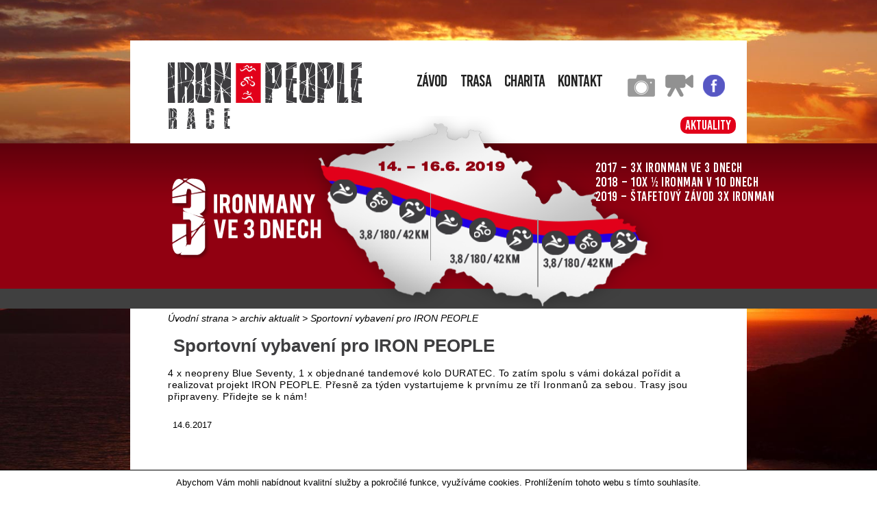

--- FILE ---
content_type: text/html
request_url: http://www.2019.ironpeople.cz/archiv-aktualit/sportovni-vybaveni-pro-iron-people
body_size: 3709
content:
<!DOCTYPE html PUBLIC "-//W3C//DTD XHTML+RDFa 1.0//EN" "http://www.w3.org/MarkUp/DTD/xhtml-rdfa-1.dtd">
<html xmlns="http://www.w3.org/1999/xhtml" xml:lang="cs" xmlns:og="http://opengraphprotocol.org/schema/">
<head>
	<meta http-equiv="Content-Type" content="text/html; charset=windows-1250"/>
    <meta name="viewport" content="width=device-width, initial-scale=1" />
	<title>Sportovní vybavení pro IRON PEOPLE -   2019.IronPeople.cz</title>
	<link href="/css/animate.css?v=1.1" rel="stylesheet" type="text/css" media="all"/>
	<link href="/css/main.css?v=1.9" rel="stylesheet" type="text/css" media="all"/>
	<link href="/css/main_page.css?v=2.91" rel="stylesheet" type="text/css" media="all"/>
	<link href="/css/main_print.css" rel="stylesheet" type="text/css" media="print"/>
	<link href="/css/responsiveCss.css?v=1.9" rel="stylesheet" type="text/css" media="all"/>
	<!--[if lt IE 9]><link rel="stylesheet" type="text/css" href="/css/main_page_ie8.css" /><![endif]-->
    <link rel="shortcut icon"  href="/images/favicon.ico?v=2" />
    <link rel="stylesheet" href="/fancybox/jquery.fancybox.css?v=2" type="text/css" media="screen" />
    <link href="/javascript/owlCarousel2/owl.carousel.min.css" rel="stylesheet"/><link href="/javascript/owlCarousel2/owl.theme.default.min.css" rel="stylesheet"/>
	<script src="/javascript/jquery-1.9.1.min.js" type="text/javascript" ></script>
	<script src="/javascript/functions.js" type="text/javascript" ></script>
	<script type="text/javascript" src="/fancybox/jquery.fancybox.pack.js?v=2.1.5"></script>
	<script src="/javascript/jqFunction.js?v=1.3" type="text/javascript" ></script>
	<script src="/javascript/bjqs-1.3.min.js" type="text/javascript" ></script>
	<meta name="Author" content="CMS, Graphics, Code &amp; CSS: ANAWEb - vše pro Vaší prezentaci nejen na internetu - http://www.anawe.cz"/>
	<meta name="Keywords" content="sportovní výzva, charitativní projekt"/>
	<meta name="Description" content="Sportovní výzva a charitativní projekt v jednom. Vybrané finanční prostředky jdou na pořízení sportovního vybavení vybraným handicapovaným triatletům."/>
	<meta name="robots" content="index,follow" />
	<meta property="og:image" content="http://www.ironpeople.cz/images/respon-map.png?v=2.2" />
<meta property="og:type" content="article" />
<meta property="og:title" content="Sportovní vybavení pro IRON PEOPLE" />
<meta property="og:description" content="Sportovní výzva a charitativní projekt v jednom. Vybrané finanční prostředky jdou na pořízení sportovního vybavení vybraným handicapovaným triatletům." />
<meta property="og:image" content="" />
<meta property="og:url" content="http://2019.IronPeople.cz/archiv-aktualit/sportovni-vybaveni-pro-iron-people" />
</head>
<body   class="myBody" style="background:url(/images/bg3.jpg) no-repeat center center"><div id="body2">
<div id="ContainerC"><div id="Container">
<div id="preklad"><div id="google_translate_element"></div><script type="text/javascript">
function googleTranslateElementInit() {
  new google.translate.TranslateElement({pageLanguage: 'cs', layout: google.translate.TranslateElement.InlineLayout.SIMPLE, autoDisplay: false}, 'google_translate_element');
}
</script><script type="text/javascript" src="//translate.google.com/translate_a/element.js?cb=googleTranslateElementInit"></script></div><div id="topBanner" class="czech">
<div id="logoC" ><a href="/" title="2019.IronPeople.cz" accesskey="1"><span>2019.IronPeople.cz</span></a></div>
<span class="czech">r a c e</span>
<div id="hidenavig"></div>
<div id="topNavigC" class="hidenav"><div id="topNavig">
<ul>
<li class="li_1   " ><a href="/zavod/" title="Závod"  id="bottom_menu_918"><span>Závod</span></a><ul>
<li ><a href="/cyklo-handy-maraton-2019/" title="CYKLO HANDY MARATON 2019"  id="menu_961"><span>CYKLO HANDY MARATON 2019</span></a></li>
<li ><a href="/o-zavode/" title="O závodě"  id="menu_942"><span>O závodě</span></a></li>
<li ><a href="/pravidla/" title="Pravidla"  id="menu_919"><span>Pravidla</span></a></li>
<li ><a href="/harmonogram/" title="Hamonogram"  id="menu_946"><span>Harmonogram</span></a></li>
<li ><a href="/caste-dotazy/" title="Časté dotazy"  id="menu_920"><span>Časté dotazy</span></a></li>
<li ><a href="/registrace/" title="Registrace"  id="menu_954"><span>Registrace</span></a></li>
<li ><a href="/startovni-listina/" title="Startovní listina"  id="menu_929"><span>Startovní listina</span></a></li>
<li class="posledni" ><a href="/vysledkova-listina/" title="Výsledková listina"  id="menu_947"><span>Výsledková listina</span></a></li>
</ul>
</li>
<li class="li_2   " ><a href="/trasa/" title="Trasa"  id="bottom_menu_950"><span>Trasa</span></a><ul>
<li ><a href="/1-den/" title="1. den"  id="menu_951"><span>1. den</span></a></li>
<li ><a href="/2-den/" title="2. den"  id="menu_952"><span>2. den</span></a></li>
<li class="posledni" ><a href="/3-den/" title="3. den"  id="menu_953"><span>3. den</span></a></li>
</ul>
</li>
<li class="li_3   " ><a href="/charita/" title="Charita"  id="bottom_menu_932"><span>Charita</span></a><ul>
<li ><a href="/charita-1/" title="Charita"  id="menu_921"><span>Charita</span></a></li>
<li ><a href="/jak-prispet/" title="Jak přispět"  id="menu_930"><span>Jak přispět</span></a></li>
<li ><a href="/podporujeme/" title="Podporujeme"  id="menu_933"><span>Podporujeme</span></a></li>
<li ><a href="/jiz-pomohli/" title="Již pomohli"  id="menu_934"><span>Již pomohli</span></a></li>
<li class="posledni" ><a href="/historie/" title="Historie"  id="menu_941"><span>Historie</span></a></li>
</ul>
</li>
<li class="li_4  posledni " ><a href="/kontakt/" title="Kontakt"  id="bottom_menu_924"><span>Kontakt</span></a><ul>
<li ><a href="/kontakt-1/" title="Kontakt"  id="menu_935"><span>Kontakt</span></a></li>
<li ><a href="/o-nas/" title="O nás"  id="menu_936"><span>O nás</span></a></li>
<li class="posledni" ><a href="/partneri/" title="Partneři"  id="menu_945"><span>Partneři</span></a></li>
</ul>
</li>
</ul>
</div></div>
<div id="topnavdva"><p><a href="/fotogalerie/" title="fotogalerie"><img alt="fotogalerie" src="/images/fotak.png" /></a> <a href="/videogalerie/" title="videogalerie"><img alt="videogalerie" src="/images/video.png" /></a> <a target="_blank" href="https://www.facebook.com/groups/1523646587708229/?fref=ts" title="facebook"><img alt="fb"  src="/images/fbtop.png" /></a></p>
<div class="irold"><a href="/archiv-aktualit/" target="_blank">Aktuality</a></div></div>
</div>
<div id="centerC">
<div id="contentC" >
<div id="headmap"><div id="headmapC"><p><img alt="mapa19v2" src="/data/USR_001_PICTURES/mapa19v2.png" /></p>

<p class="praveT"><a href="http://www.2017.ironpeople.cz/" target="_blank">2017 – 3x Ironman ve 3 dnech</a><br />
<a href="http://www.2018.ironpeople.cz/" target="_blank">2018 – 10x &#189; Ironman v 10 dnech</a><br />
2019 – štafetový závod 3x Ironman</p>
</div></div>
<div id="actPathC"><div id="actPath">
<div id="actualPathInnerC"><div id="actualPathInner"><div class="actPath"><a href="/" title="Úvodní strana"  id="menu_3"><span>Úvodní strana</span></a> > <a href="/archiv-aktualit/" title="archiv aktualit"  id="menu_938"><span>archiv aktualit</span></a> > Sportovní vybavení pro IRON PEOPLE</div></div></div></div></div>
<div id="content">
<h1>Sportovní vybavení pro IRON PEOPLE</h1>
<div class="anot"><p>4 x neopreny Blue Seventy, 1 x objednané tandemové kolo DURATEC. To zatím spolu s vámi dokázal pořídit a realizovat projekt IRON PEOPLE. Přesně za týden vystartujeme k prvnímu ze tří Ironmanů za sebou. Trasy jsou připraveny. Přidejte se k nám!<br />
&nbsp;</p>
</div>
<div class="text"></div>
<div class="date">14.6.2017</div>



</div></div>
</div>
	<div id="footer">
	<div id="bottomC"><div class="bottom"><div id="bottom">
	<div id="bottomNavig"><ul>
<li class="li_1   " ><a href="/podporujeme/" title="Podporujeme"  id="bottom_menu_933"><span>Podporujeme</span></a></li>
<li class="li_2   " ><a href="/trasa/" title="Trasa"  id="bottom_menu_950"><span>Trasa</span></a></li>
<li class="li_3   " ><a href="/o-zavode/" title="O závodě"  id="bottom_menu_942"><span>O závodě</span></a></li>
<li class="li_4   " ><a href="/jak-prispet/" title="Jak přispět"  id="bottom_menu_930"><span>Jak přispět</span></a></li>
<li class="li_5  posledni " ><a href="/partneri/" title="Partneři"  id="bottom_menu_945"><span>Partneři</span></a></li>
</ul>
</div>	 	<div class="clearFloat"></div>	</div></div></div>
	<div id="paticka"><div id="patickaC"><p>© 2026 IRONPEOPLE</p>

<p>VYTVOŘILO ANAWE</p>

<p><a href="facebook.com" title="facebook"><img alt="fb" src="/images/fbdown.png" /></a></p>
</div></div>
	</div>
<div id="prepni"><a href="/?full=1" title=""><span>Plná verze webu</span></a></div>
	</div></div>
	<script type="text/javascript" src="/javascript/owlCarousel2/owl.carousel.min.js"></script>
<div id="cookiesAlert">Abychom Vám mohli nabídnout kvalitní služby a pokročilé funkce, využíváme cookies. Prohlížením tohoto webu s tímto souhlasíte.</div><div id="odskokCookies"></div>
<script type="text/javascript">
  (function(i,s,o,g,r,a,m){i['GoogleAnalyticsObject']=r;i[r]=i[r]||function(){
  (i[r].q=i[r].q||[]).push(arguments)},i[r].l=1*new Date();a=s.createElement(o),
  m=s.getElementsByTagName(o)[0];a.async=1;a.src=g;m.parentNode.insertBefore(a,m)
  })(window,document,'script','//www.google-analytics.com/analytics.js','ga');
  ga('create', 'UA-11971721-4', 'auto');
  ga('send', 'pageview');
 </script>
</div></body></html>


--- FILE ---
content_type: text/css
request_url: http://www.2019.ironpeople.cz/css/main.css?v=1.9
body_size: 1386
content:
@font-face {
    font-family: "helvetica-neue-light";
    font-weight: 100;
	font-style: normal;
    src: url("../font/helvetica-neue-light.ttf");
}
@font-face {
    font-family: "bebas";
    font-weight: 100;
	font-style: normal;
    src: url("../font/BebasKai-Regular.eot");
}
@font-face {
    font-family: "JustAnotherHand";
    font-weight: 100;
	font-style: normal;
    src: url("../font/JustAnotherHand.ttf");
}

html{height: 100%;}
body {
	/* font-family: "helvetica-neue-light"; */
	font-family: Arial,"Helvetica CE",Helvetica,sans-serif;
    color:#3E3E40;	
    background-color: #fff;
    font-size: 80%;
    line-height:1.4em;
    height: 100%;
    text-align: left;
    margin: 0px;
    padding: 0px;	
}


table {
	font-size: 100%;
}

td,th {
	color: #3E3E40;
	margin: 0px;
	padding: 0px;
}

th {font-weight: bold;}

form {display:inline;}

textarea, select {
	font-size: 1em;
}
 
fieldset {
	padding: 1em;
	color: #0f2445;
}
legend {color: #0f4454;}

ul,ol {
	margin: 0px;
	padding: 0px;
	margin-left: 20px;
	margin-top: 5px;
	margin-bottom: 5px;
	
}

li {
	padding: 0 10px 0 0;
	margin: 0px;
	font-size:1.1em;
}

p {
	margin: 15px 0 0 0;
	padding: 0 5px 0 0;
	letter-spacing: 0.5px;
	font-size:1.1em;
}

img {
	border: 0px; 
	padding: 0px; 
	margin: 0px;
}


/* --------------- Odkaz ----------------------- */
a:link, a {
 	color:#8B0510;
 	text-decoration:underline;
}
a:visited{color: #8B0510;}
 
a:hover, a:active, a:focus  {
	color: #E30119; text-decoration: none;
}
 
/* ------------------ nadpisy ------------------ */
h1,h2,h3,h4,h5,h6 {
	padding:0px;
	margin:0px;
}

h1 {color: #3E3E40; 
     font-size: 2em; 
     padding:8px;
}

h2 {
	color: #3E3E40;
	font-size: 1.6em;
	font-weight: normal;
	margin: 0 0 10px 0;
	padding: 10px 0 18px 5px;   
}
/* font-size: 1.4em; */
h3 {
	color: #000;
	font-size: 3.13em;
	line-height:1.0em;
	font-weight: normal;
	padding: 10px 0 10px 0;
	margin: 0;
	color:#E30119;
	font-family: "JustAnotherHand";
}

h4 {
	font-size: 1.2em;
	color: #3E3E40;
	font-weight: bold;
	padding:10px 0 0 0;
	margin: 0 0 5px 0;
}

h5 {}

/* ------------------TRIK CASCADES-------------------- */
.clearFloat {clear:both;}

.posledni {border:none !important;}

.errMsg{
	display: block;
	vertical-align: middle;
	padding: 2px;
	padding-left: 25px;
	padding-top: 3px;
	min-height: 17px;
	border: 1px solid #c12a2f;	
	color:#c12a2f;
	font-weight: bold;
}

.infoMsg{
	display: block;
	vertical-align: middle;
	padding: 2px;
	padding-left: 25px;
	padding-top: 3px;
	min-height: 17px;
	border: 1px solid #efa038;	
	color:#efa038;
	font-weight: bold;
}
.fileSize{
	float: left;
	height: 17px;
	padding-top: 3px;
	padding-right: 10px;
}
.hide{
	display: none;
}
.noborder {
	border: 0em;
}

.pageNumbersC{
	padding: 2px;
	border: 1px solid #ebebeb;	
	min-height: 15px;
}
/* --------------------------- datova tabulka -------------------------- */

.datatable {
    width: 100%;
	background: transparent;
}

.datatable th{
	font-weight: bold;
	padding: 0.2em;
	padding-left: 0.5em;
	color: #000;
	vertical-align: top;
	background: transparent;
}
.datatable td{
	padding: 0.1em;
	padding-left: 1em;
	color: #000;
	background: transparent;
}

.datatable td.suda{
	background: #FFF;
	color: #000;
}


--- FILE ---
content_type: text/css
request_url: http://www.2019.ironpeople.cz/css/main_page.css?v=2.91
body_size: 5325
content:
@font-face {
    font-family: "JustAnotherHand";
    font-weight: 100;
	font-style: normal;
    src: url("../font/JustAnotherHand.ttf");
}
@font-face {
    font-family: "bebas";
    font-weight: 100;
	font-style: normal;
    src: url("../font/BebasKai-Regular.ttf");
}
@font-face {
    font-family: 'broken_glassregular';
    /* src: url('../font/brokenglass3-webfont.woff2') format('woff2'); */
    src: url('../font/brokenglass3-webfont.woff') format('woff');
    font-weight: normal;
    font-style: normal;
}
/*------------------------------MAIN-------------------------- */
.myBody{background-position:center center!important;background-size:cover!important;background-attachment:fixed!important;}
#ContainerC{
	width:100%;
    text-align: left;
    margin: 0 auto;
    color: #000;
    overflow:hidden;
	min-width:320px;
}
img.zaroh{border-radius:15px;}
img{margin-right:10px;}
#contentC {float:left; width:770px; width:78.57142857142857%;width: 100%;}
#content {padding: 25px 15px;}
#content .anot {padding:0;}
#content .anot img {float:left;padding-right: 0.5em;max-width:200px;}
#content .date {padding:7px;}
#preklad{width:100%;max-width:900px;margin:0 auto;height:25px;}
#preklad .goog-te-gadget-simple{float:right;}
#content .photogaleryFoto{
	float:left;
	width: 25%;
	margin-bottom: 1em;
	text-align: center;
	min-height:130px;
	font-size:0em;
}
#content .photogaleryFoto img, 
#content #AddPcitures  img {border: 3px solid #fff;margin-top: 0.2em;max-width:180px;max-height:125px;border-radius:15px;}
.HP #content .menuText{margin-bottom:2em;padding:15px 0;font-family: "JustAnotherHand";box-sizing: border-box;}
.HP #content .menuText{width:57%;float:left;margin-right:1%;}
.HP #content .menuText img{margin:0 40px 23% -44%;}
.HP #content .menuText p{line-height:1em;font-size:2em;letter-spacing: 0.7px;margin:0;}
#content .leftimg {margin-right: 2em;}
#content .rightimg {margin-left: 2em;}
#actPathC {width:100%;max-width:900px;height:28px;margin:0 auto;}
#actPath h1 {color: #000; font-size: 1.0em; font-weight: normal; padding: 0;display: inline-block;}
#actPath a {color:#000; text-decoration: none;}
#actPath a:hover {text-decoration: underline;}
#actualPathInner {font-style: italic; font-size: 1.1em; padding: 6px 0 6px 55px;background: #fff; color: #000;}
/* ---------------------------formulare----------------------- */ 
.inputTextSmall {width: 70px;}
.inputText {width: 200px;}
.inputText.Big{width:350px;}
.inputSelect {width: 200px;}
.inputTextarea {
	width: 200px;
	height: 100px;
}
.inputSubmit {color:#fff;background-color:#800718; border: 1px solid #a50a0f;margin-left: 5px;cursor:pointer;}
#searchBlocC{margin-bottom: 1em; padding-bottom: 25px;}
#captchaImg {vertical-align: bottom;width:86px;}
/*regg-form*/
#writeusform.IPreg{}
#writeusform.IPreg fieldset{padding: 0;color: #fff;margin: 0;border: 0;}
#writeusform.IPreg legend,#writeusform.IPreg .CastStar{color: #3E3E40;padding: 0;font-weight: bold;font-size:1.3em;}
#writeusform.IPreg th,#writeusform.IPreg td{padding-left:0;}
#writeusform.IPreg .inputText,#writeusform.IPreg option,#writeusform.IPreg .inputTextarea{width: 200px;padding: 2px 4px;font-family: Arial,"Helvetica CE",Helvetica,sans-serif;}
#writeusform.IPreg .inputText.Big{width:350px;}
#writeusform.IPreg select{padding: 2px 4px;width: 210px;}
#writeusform.IPreg .inputSubmit{padding: 6px 9px;margin: 30px 0 20px 0;font-family: Arial,"Helvetica CE",Helvetica,sans-serif;font-size: 1.2em;border-radius: 4px;}
/* --------------------------- horni blok -------------------------- */
#topBanner{
	width: 100%;
	max-width:900px;
	height: 150px;
	position: relative;
	background:#fff;
	margin:0 auto;
	margin-top: 34px;
	font-family: "bebas";
}
#topnavdva{float:left;
	position:absolute;right:16px;margin:35px 0 0 0;
}
#topnavdva a{margin-right:11px;}#topnavdva a img{margin:0;}
#content{width:100%;max-width:900px;background:#fff;margin:0 auto;box-sizing:border-box;min-height:calc(100vh - 424px);}
#content{padding:10px 55px 20px 55px;}/*10px 25px 20px 55px;*/
#content img{border-radius:15px;}
.HP #content{min-height:calc(100vh - 637px);padding:10px 25px 20px 55px;}
#content:after,#centerC:after{content:"";display:block;clear:both;}
#Container{position: relative;height: auto;min-height: 100%;padding-bottom: 212px;}
span.czech{position:absolute;top: 0;left: 0;margin: 95px 0 0 55px;color: #3E3E40;font-size: 3.39em;font-family: 'broken_glassregular';line-height: 0.9em;/*! letter-spacing: 3px; */}/*font-family: "JustAnotherHand";*/
#logoC{
    width: 283px; 
    height: 59px;
    position:relative;
    background: url(/images/logo.png) no-repeat;
    margin: 32px 0 0 55px;
    float: left;
}
#logoC a {display: block; width: 283px; height: 59px;}#logoC h1{padding:0;}
#logoC span {position: absolute; left: -10000px; border: 0px;}
#topNavigC{float:left;padding:0; margin:50px 0 0 80px;}
#topNavigC ul{margin:0px; padding:0px;}
#topNavigC li{display: inline; 
     margin: 0px;height:20px;
     margin-right:19px;
     padding: 0 0 6px 0;
     float:left;
position: relative;
}
#topNavigC li a{display: block;color:#222222;font-weight:100; text-align:center;text-decoration:none;padding-bottom:0;font-size: 1.70em;letter-spacing: -0.7px;}
#topNavig a:hover, #topNavig a:active, #topNavig a:focus { text-decoration: none;color:#a90f24;}
/* ------------------------------------------------- top subnavig --------------------------------------------- */
#topNavigC ul li ul {
	position: absolute;
	top: 26px;
	left: 0;
	visibility: hidden;
	margin: 0 0 0 -10px;
	padding: 8px 0 8px 0;
	text-align: left;
	background: url(/images/sup-pozadi.png) repeat;
	z-index: 100;
	width: 220px;
	font-family: Arial,"Helvetica CE",Helvetica,sans-serif;
}
#topNavigC ul li ul li {padding:0 0 0 10px;clear:both;background:transparent;height:auto;margin-right: 0;margin: 0 0 4px 0;}
#topNavigC ul li ul li:first-child {border:0;}
#topNavigC ul li:hover ul,#topNavigC ul li:hover ul:hover{visibility:visible;}
#topNavigC ul li:hover ul a{}
#topNavigC ul li ul li a {
  padding:0;
  text-align: left;
  font-size:0.9em;
  text-transform:lowercase;
  width:auto;
  color:#fff;
  font-weight:bold;
  letter-spacing: 1px;
}
#topNavig li ul li a,
#topNavig li.actual ul li a {color:#2101E0;}
#topNavig li ul li.actual a {color:#201f1f;}
#topNavig li ul li a:hover {color:#201f1f;}
/* --------------------------- paticka -------------------------- */
#bottomC{	
    clear:both;		
    width: 100%;
	background: url(/images/bott-pozadi.png) repeat ;
}
.bottom{background:url(/images/bot-log.png) no-repeat center;width:100%;}
#bottomC a, #bottomC a:visited, #bottomC a:link {color:#fff;text-decoration: underline;text-transform:uppercase;}
#bottomC a:hover, #bottomC a:active, #bottomC a:focus  {text-decoration: none;color:#fff;}
#bottomC ul{
	padding: 0em 0em 0em 0em;
	margin: 0em 0em 0em 0em;
}
#bottomC li{
	display: inline-block;padding: 0;margin:0 15px;margin-top:-11px;
}
#bottomC li.posledni{
	border-right: none;
}
#bottom {
    width: 100%;
    max-width: 900px;
    margin: 0 auto;
    background:rgba(255,255,255, 0.65);
}
#bottomNavig{	
	padding: 0;
	text-align:left;
	height: 150px;
}
#bottomNavig li a{height: 146px;width: 146px;}
#bottomNavig li.li_1 a{background: url(/images/iron-people.png) no-repeat;}
#bottomNavig li.li_2 a{background: url(/images/pomohli.png) no-repeat;}
#bottomNavig li.li_3 a{background: url(/images/zucastni.png) no-repeat;}
#bottomNavig li.li_4 a{background: url(/images/jak-prispet.png) no-repeat;}
#bottomNavig li.li_5 a{background: url(/images/partneri.png) no-repeat;}
#bottomNavig li a{display: block;width: 146px;height: 146px;}
#bottomNavig li a span{display:none;}

/*editace z xichtu*/
a.updatebtn {float:right;
    display:block;
    border:1px solid; 
    padding:2px 4px;color:#fff !important;
    background:#678abb !important;
    text-decoration:none;clear:both;
}

a.updatebtn:hover {background:#fff !important;color:#678abb !important; }

#prepni {display:none;text-align:center;font-size:0.8em;}
@media only screen and (max-width : 980px) {
    #prepni {display:block;}
}
/* - - mapka - - */
#headmap{background:url(/images/cara.png) repeat-x;}
#headmapC{max-width:900px;height:241px;position:relative;margin:0 auto;}#headmapC p{margin:0;padding:0;}
#headmapC img{width:100%;height:281px;margin:0;margin-top:-40px;}

#headmapC a.slitla{text-decoration:none;color:#fff;background:#3D3C3F;position:absolute;padding:0px 22px;font-size:1.3em;border-radius:11px;width:170px;bottom:42px;left:111px;height:31px;box-sizing:border-box;line-height:31px;}
#headmapC a.slitla span,a.slitla span{color:#B8B8B8;}
a.slitla{text-decoration:none;color:#fff;background:#3D3C3F;padding:2px 24px 0;font-size:0.8em;border-radius:11px;height:31px;box-sizing:border-box;line-height:31px;margin-right:10px;margin-left: 55px;}
/* --- cookies alert --- */
#cookiesAlert {
    width: 100%;
    background: #fff;
    height: 25px;
    text-align: center;
    position: fixed;
    bottom: 0px;
    border-top: 1px solid #000;
    padding-top: 9px;
    color: #000;
}
#odskokCookies{
	height:35px;
}
/* - - - uprava - - - */
#topnavdva .irold{bottom: -50px;position: absolute;right: 0;}
a.irold,.irold{background: #e2001a;padding: 4px 7px;font-size: 1.5em;border-radius: 10px;margin: auto;display:inline-block;z-index: 2;float:right;}
a.irold,.irold a{text-decoration: none;color: #fff;margin:0!important;}
#content div.clanek{padding:0 0 10px 0}
#content .clanek h4{padding-left: 10px;margin: 3px 0 0 0;}
#content .clanek .datum{color:#970D26;font-weight:100;display: block;font-size: 1em;}
#content .clanek h4 a{}
#content .clanek .anot{padding: 0 0 0 10px;font-weight: 100;}
#content .clanek .anot p{margin: 0;line-height: 1.15em;}
.fotos img{border-radius:15px;}
.HP #hpnew h3{display:block;color:#E30119;font-size:2.9em;line-height:40px;box-sizing:border-box;background:#fff;padding:25px 10px 3px;margin:0;}#hpnew h3{display:none;}
.HP #hpnew h3{font-size:2.3em;}.HP #hpnew h3{padding-top:10px;}
.HP #hpnew{width:40%;float:right;background:#E8E8E8;padding: 0 0 10px 0;}
.HP #hpnew div.clanek{height: 38px;overflow: hidden;}
.HP #hpnew .clanek .datum{display:inline-block;}

#hpnew .arch_akt{display:none;}
.HP #hpnew .arch_akt{background:#3E3E40;border-radius:8px;color:#fff;text-decoration:none;padding:2px 14px;box-sizing:border-box;display:none;margin:6px 0 0 10px;font-size:1em;}
#footer{position:absolute;bottom:0;width:100%;height:212px;}
#paticka{width:100%;background:#404040;}#paticka:after,#patickaC:after{content:"";display:block;clear:both;}
#patickaC{width:100%;max-width:900px;margin:0 auto;padding:0 120px;box-sizing:border-box;position:relative;}
#patickaC p{float:left;display:block;color:#fff;font-size:1.65em;font-weight:bold;padding:10px 0;margin:0 30px 0 0;line-height:42px;height: 62px;font-family: "bebas";box-sizing: border-box;}
#patickaC p a{position: absolute;right:25px;height:42px;}
.HP .pageNumbersC{display:none;}
.youtubef{width:49%;float:left;margin-bottom:10px;}
.youtubef:nth-of-type(2n+2){float:right;}
.datatable.ucastnici{border-collapse: collapse;}
.datatable.ucastnici tr{height:35px;}
.datatable.ucastnici tr:nth-child(2) th{width:50px;}.datatable.ucastnici tr:nth-child(2) th:last-child{width:0;text-align:right;}
.datatable.ucastnici th,.datatable.ucastnici td{border:1px solid #a90f24;vertical-align:middle;}
.datatable.ucastnici th{padding:0.2em;text-align:center;}
.datatable.ucastnici td{text-align:center;padding:0.1em;}
.datatable.ucastnici td:first-child,.datatable.ucastnici td:last-child{text-align:left;padding-left:0.5em;}.datatable.ucastnici td:last-child{text-align:right;padding-left:0;padding-right:0.5em;}
.datatable.iron{padding:10px;position:relative;}
.datatable.iron{
	background: rgba(0,0,0,1);
	background: -moz-linear-gradient(-45deg, rgba(0,0,0,1) 0%, rgba(143,26,32,1) 35%, rgba(143,26,32,1) 65%, rgba(0,0,0,1) 100%);
	background: -webkit-gradient(left top, right bottom, color-stop(0%, rgba(0,0,0,1)), color-stop(35%, rgba(143,26,32,1)), color-stop(65%, rgba(143,26,32,1)), color-stop(100%, rgba(0,0,0,1)));
	background: -webkit-linear-gradient(-45deg, rgba(0,0,0,1) 0%, rgba(143,26,32,1) 35%, rgba(143,26,32,1) 65%, rgba(0,0,0,1) 100%);
	background: -o-linear-gradient(-45deg, rgba(0,0,0,1) 0%, rgba(143,26,32,1) 35%, rgba(143,26,32,1) 65%, rgba(0,0,0,1) 100%);
	background: -ms-linear-gradient(-45deg, rgba(0,0,0,1) 0%, rgba(143,26,32,1) 35%, rgba(143,26,32,1) 65%, rgba(0,0,0,1) 100%);
	background: linear-gradient(135deg, rgba(0,0,0,1) 0%, rgba(143,26,32,1) 35%, rgba(143,26,32,1) 65%, rgba(0,0,0,1) 100%);
	filter: progid:DXImageTransform.Microsoft.gradient( startColorstr='#000000', endColorstr='#000000', GradientType=1 );	
}
.datatable.iron td{color:#fff;}
.datatable.iron td img,.datatable.iron td iframe{display:block;margin:0 auto;}
.datatable.iron tr:nth-child(n+3):nth-child(-n+6) td,
.datatable.iron tr:nth-child(n+8):nth-child(-n+9) td,
.datatable.iron tr:nth-child(n+11):nth-child(-n+12) td,
.datatable.iron tr:nth-child(n+13):nth-child(-n+13) td,
.datatable.iron tr:nth-child(n+15):nth-child(-n+15) td
{border:1px inset #fff;}
.datatable.iron tr:nth-child(n+3):nth-child(-n+6) td:last-child,
.datatable.iron tr:nth-child(n+8):nth-child(-n+9) td:last-child,
.datatable.iron tr:nth-child(n+11):nth-child(-n+12) td:last-child,
.datatable.iron tr:nth-child(n+13):nth-child(-n+13) td:last-child,
.datatable.iron tr:nth-child(n+15):nth-child(-n+15) td:last-child
{background:#000;color:#fff;}
.datatable.iron tr:nth-child(3) td:first-child,.datatable.iron tr:nth-child(8) td:first-child,.datatable.iron tr:nth-child(11) td:first-child
{border-radius:10px 0 0 0;width:24%;}
.datatable.iron tr:nth-child(3) td:last-child,.datatable.iron tr:nth-child(8) td:last-child,.datatable.iron tr:nth-child(11) td:last-child
{border-radius:0 10px 0 0;width:45%;}
.datatable.iron tr:nth-child(6) td:first-child,.datatable.iron tr:nth-child(9) td:first-child,.datatable.iron tr:nth-child(13) td:first-child
{border-radius:0 0 0 10px;}
.datatable.iron tr:nth-child(6) td:last-child,.datatable.iron tr:nth-child(9) td:last-child,.datatable.iron tr:nth-child(13) td:last-child
{border-radius:0 0 10px 0;}
.datatable.iron tr:nth-child(15) td:first-child{border-radius:10px 0 0 10px;}
.datatable.iron tr:first-child td:first-child p:first-child{font-size:2em;line-height:1.5em;font-weight:bold;}
.datatable.iron tr:first-child td:first-child p:last-child{font-size:1.2em;line-height:1em;}

.ftuv{width:40%!important;float:right;}
.ftuv img{width:96%;float:left;display:block;/*margin:7px;*/}/*max-height: 111px;*/

#popUpC {
	background: rgba(128,128,128,0.5);
	width: 100%;
	height: 100%;
	position: fixed;
	z-index: 100000;
	top: 0;
	left: 0;
	right: 0;
	bottom: 0;
}
#popUp {
	width:860px;height:490px;
    position:absolute;
	left:0px;right:0px;top:160px;
    z-index:2000;
    padding:10px;
	margin:0 auto;
	box-sizing: border-box;
	font-size: 1em;
	border-radius: 15px;
	background:#fff;
}
#popUp .datatable{max-width:100%;height:100%;padding:5px;}
#popUp .datatable,#popUp .datatable *{background:transparent;padding:0;margin:0;}
#popUp h3,#popUp h4,#popUp h2,#popUp h1{font-size:2.5em;background: transparent;}
#popUp a{text-decoration:none;}
#popUp img{max-width: 100%;top: 0;z-index: -1;border-radius:25px 0 25px 25px;} /*position: absolute; - 26.11.2019*/


#popUpclose {display:block;width:40px;height:40px;position:absolute;top:-10px;right:-10px;z-index:300;cursor:pointer;margin: 0;}
#popUpclose:after{content:"X";display:block;font-size: 30px;text-align: center;border: 1px solid #000;border-radius: 50px;background: #fff;line-height:normal;}

@media only screen and (max-width : 890px) {
	#popUp{width: 90%;}
	#popUp .bx{overflow-y: scroll;overflow-x: hidden;width:100%;height:100%;}
}
.kate label{display:block;line-height: 22px;}
.kate label input{margin: 0 5px 0 0;vertical-align: middle;}
.praveT{position: absolute;top: 25px;right: -40px;font-family: "bebas";color: #fff;font-size: 1.5em;line-height: 1.1em;}
.praveT a,.praveT a:hover{color:inherit;text-decoration:none;}
.praveT a:hover{text-decoration: underline;}

--- FILE ---
content_type: text/css
request_url: http://www.2019.ironpeople.cz/css/responsiveCss.css?v=1.9
body_size: 1924
content:
ul li img,.AddPcitures img {width:auto;}

@media only screen and (max-width : 1200px) {
	.praveT{right: 0;background: rgba(145,0,17,0.8);padding: 5px 10px !important;top: auto;bottom: 40px;}
}
@media only screen and (max-width : 980px) {
    #prepni {display:none;}
}
@media only screen and (max-width : 900px) {
	#slideShow{display: block;margin: 0 auto;max-width: 100% !important;height: 0 !important;padding-bottom: 26.7777777778%;}
	.imageGallery {width: 100%;height: 581px;margin: 0 auto;height: 0 !important;padding-bottom: 26.7777777778%;}
	ul.slides {position: relative;list-style: none;padding: 0;margin: 0;display: none;height: 0 !important;padding-bottom: 26.7777777778%;}
	.bjqs-slide {display: none;height: 0 !important;padding-bottom: 26.7777777778%;}
	#slideShow ul li img{display: block;margin: 0 auto;margin-top:-40px;width: 100% !important;height: auto !important;}
	#headmapC img{margin: 0 auto;margin-top:-40px;width: 100% !important;height: auto !important;}
	#headmapC{display: block;margin: 0 auto;max-width: 100% !important;height: 0 !important;padding-bottom: 26.7777777778%;}
	.HP #content .menuText img{margin:0;}
	#bottomC ul{display: flex;flex-direction: row;}
	#bottomC li{flex-grow: 1;margin: 0;margin-top:-11px;}
	#bottomNavig li a{background-position:center!important;width: auto;}
}
@media only screen and (max-width : 860px) {
	.HP #content .menuText{width:48%;margin-right: 2%;}
	.HP #hpnew{width:48%;}
	#headmapC a.slitla{left:12%;bottom:17%;font-size:2.3vw;width:auto;height:auto;line-height:1em;padding:5px 3%;}
	#topNavigC{margin:50px 0 0 20px;}
}
@media only screen and (max-width : 800px) {
	#topNavigC{margin:80px 0 0 20px;}
}
@media only screen and (max-width: 780px) {
	#cookiesAlert {height: 45px;}
	#odskokCookies{height:55px;}
}
@media only screen and (max-width : 750px) {
	.bottom{background:none;}#bottom{background:rgba(255,255,255, 0.7)}
	#footer{height:362px;}
	#bottomNavig{height:300px;}
	#bottomC ul{display: block;}
	#bottomC li{margin:0;flex-grow:0;width:32%;}
	#Container{padding-bottom:362px;}
}
@media only screen and (max-width : 720px) {
	.HP #content .menuText,.HP #hpnew{width:100%;margin:0;}
}
@media only screen and (max-width : 700px) {
	#topNavigC{float: none;position: absolute;right: 0;margin: 50px 0 0 0;}
	#topnavdva{float: none;position: absolute;right: 0;margin: 10px 0 0 0;}
}
@media only screen and (max-width: 680px) {
	#leftC{width: 203px;}
	#contentC {width:100%;}
	#patickaC{padding:0 40px;}
	#headmapC img{margin-top:-20px;}#headmapC a.slitla{bottom:7%;}
	#slideShow ul li img{margin-top:-20px;}
}
@media only screen and (max-width: 635px) {
	#topNavigC{margin:0;top: 80px;right:10px;}
	#logoC{margin: 10px 0 0 10px;}
	h2.czech{margin: 79px 0 0 10px;padding: 0;}
	#content{padding:0 25px 20px 10px;}#actualPathInner{padding:6px 0 6px 10px}
}
@media only screen and (max-width: 550px) {
    #topNavigC.hidenav {display:none;}
	#topNavigC{left: 0;margin: 0;top: 150px;z-index: 1000;background: #fff;height: auto;padding: 15px 0;font-size: 1.3em;line-height: 1.4em;}
    #hidenavig  {
		background:#3c4143 url(/images/resp_navi_bg.png) no-repeat 50% 50%;
		display:block;
		width:36px;
		height:28px;
		margin:65px 15px 0 0;
		border-radius:5px;
		-moz-border-radius:5px;
		-webkit-border-radius:5px;
		cursor:pointer;
		position:absolute;
		right:0;
	}
    #topNavigC li {display:block; float:none;background:#fff;margin:0 0 2px 0;padding:0;height:auto;}
    #topNavigC li a {display: block;color:#676767;
        text-transform:uppercase; 
        text-align:center;
        text-decoration:none;
        padding:3px 4px 5px 4px;
    }
	#topNavig a:hover,
	#topNavig a:active, 
	#topNavig a:focus,
	#topNavig li.actual a { text-decoration: none;color:#9f1b32;background:none;}
	#topNavigC ul li ul {display:block;position: relative;left: auto;margin: 0 0 0 0;float: none;visibility: visible;background: none;width: 100%;padding: 0;top: 0;} 
	#topNavigC ul li ul li{padding: 0;}
	#topNavigC ul li ul li a{color: #676767;text-align: center;}
	.praveT{bottom: 15px;font-size: 1.5em;left: 0;text-align: center;}
}
@media only screen and (max-width : 470px) {
	#bottomC li{width:49%;}#bottomNavig{height:460px;}#footer{height:584px;}
	#Container{padding-bottom:584px;}
	#patickaC p{width: 100%;text-align: center;padding: 0;height: 42px;margin: 0;}
	#patickaC p a{position: relative;right: auto;}
	#topnavdva{width:42px;margin:10px 65px 0 10px;position:relative;float:left;right:auto;}
	#topnavdva a{margin: 0;}#hidenavig {margin: 20px 15px 0 0;}
}
@media only screen and (max-width: 414px){
	#slideShow{display:none;}
	#headmapC img,#headmapC a.slitla{display:none;}
	#headmapC{background: url(/images/respon-map.png?v=1) no-repeat;background-size: contain;background-position: center;padding-bottom: 53%;}
	#cookiesAlert {height: 65px;}
	#odskokCookies{height:75px;}
	#topnavdva{width: auto;margin: 40px 0 0 10px;float: left;position: relative;}#topnavdva a{margin-right:11px;}
}
@media only screen and (max-width : 350px) {
	#bottomC li{width:100%;}#bottomNavig{height:auto;}#footer{height:auto;}
	#Container{padding-bottom:878px;}#hidenavig{margin: 90px 10px 0 0;}
}

--- FILE ---
content_type: text/css
request_url: http://www.2019.ironpeople.cz/css/main_print.css
body_size: 577
content:
BODY {
	color : #000000; 
	background : #ffffff!important; 
	font-family : "Times New Roman", Times, serif;
	font-size: 0.9em;
	margin: 0px;
	padding: 0px;
}
td {
	color : #000000; 
	background : #ffffff; 
	font-family : "Times New Roman", Times, serif;
	font-size: 0.9em;
	margin: 0px;
	padding: 0px;
}
#headmap{display:none;}
#body2,#ContainerC{height:100%;}
/*//---------------Odkaz*/
 a:active, a:link, a:visited, a, a:hover  {
 	color: #0000ff;
 	text-decoration:underline;
 	
 }
/*//---------------IMG*/
img {
	border: 0px; 
	padding: 0px; 
	margin: 0px;	
}
.noprint{
	display: none;
}

.imageGallery, .imageTop{display:none;}

#contentC{
	width:100%;
	position:absolute;
	top:0px;
	left: 0px;
}


#HPBoxC{
	display:none;
}

#topC{
	display:none;
}
#topBanner{
	display:none;
}
#topNavigC {display:none;}

#topNavig2C {display:none;}

#leftC{
	display:none;
}

#rightC{
	display:none;
}

#bottomC,#footer{
	display:none;
}
.pageNumbersC{
	display:none;
}

#rightColumnC{
	display:none;
}


--- FILE ---
content_type: text/plain
request_url: https://www.google-analytics.com/j/collect?v=1&_v=j102&a=855734427&t=pageview&_s=1&dl=http%3A%2F%2Fwww.2019.ironpeople.cz%2Farchiv-aktualit%2Fsportovni-vybaveni-pro-iron-people&ul=en-us%40posix&dt=Sportovn%C3%AD%20vybaven%C3%AD%20pro%20IRON%20PEOPLE%20-%202019.IronPeople.cz&sr=1280x720&vp=1280x720&_u=IEBAAEABAAAAACAAI~&jid=1415010377&gjid=1602008176&cid=828677313.1768635564&tid=UA-11971721-4&_gid=1337369906.1768635564&_r=1&_slc=1&z=911756702
body_size: -287
content:
2,cG-CHGWFWPF4Z

--- FILE ---
content_type: application/javascript
request_url: http://www.2019.ironpeople.cz/javascript/jqFunction.js?v=1.3
body_size: 873
content:
$(document).ready(function() {

    $("a.fancyimg2").fancybox();
    $("a .fancyimg").parent().fancybox();
    
    $(".blank").attr('target','_blank');
    
    $("#hidenavig").click(function(){
        if ($("#topNavigC").hasClass("hidenav")){
            $("#topNavigC").removeClass("hidenav");
        }else{
            $("#topNavigC").addClass("hidenav");
        }
    }); 
    
    $(".fancyiframe").fancybox({
        'transitionIn': 'elastic',
        'transitionOut': 'elastic',
        'width': 850,
        'height': 400,
        'type': 'iframe'
    });
    
    
    $('select#bal_relation').on('change', function() {
        var hodnota = this.value;
        if (hodnota == 2){
            window.location.href = 'https://docs.google.com/forms/d/1S0lmlUfvJwSN27iT8xm7-EIAlWNlB5cQc8wkF02t1K0/viewform?c=0&w=1&usp=mail_form_link';
        }
    })  
    
    $(".updatebtn").fancybox({
		type : 'iframe',
        width : 1060,
        height : 800,
        padding : 5,
        helpers : {
            title : null,
            overlay : {
                closeClick : false    
            }            
		}
	}); 
	
	$('.ftuv').owlCarousel({
		nav:false,
		dots:false,
		animateOut: 'fadeOut',
		animateIn: 'fadeIn',
		items:1,
		margin:7,
		loop:true,
		autoplay:true,
		autoplayTimeout:3000,
	});
	
	// $(".ftuv").owlCarousel({
		// navigation: false,
		// autoPlay: true,
		// scrollPerPage: false,
		// pagination: false,
		// items: 1
	// });
	    
});


--- FILE ---
content_type: application/javascript
request_url: http://www.2019.ironpeople.cz/javascript/functions.js
body_size: 3584
content:
// test na povinne parametry formulare
function checkMe(tf,text,pars)
{
	pole=pars.split(',');
	for(i=0;i<pole.length;i+=2)
	{
		if(eval('typeof  tf.'+pole[i])!='undefined'){
			if(eval('tf.'+pole[i]+'.value')=='')
			{
				alert(pole[(i+1)]+' '+text);
				if (eval('tf.'+pole[i]+'.focus')) eval('tf.'+pole[i]+'.focus()');
				return false;
			}
		}
	}
	return true;
}

// nove okno
function previewWindow(url, title)
{
	window.open(url, title, "toolbar=no,status=no,scrollbars=yes,resizable=yes,width=800,height=600");
}

function newwindow(url,title){
	window.open(url, title, "toolbar=yes,status=yes,scrollbars=yes,resizable=yes");
}


function NastavHodnotyOld(img, url, name, editor) {
    if (window.opener && !window.opener.closed) {
        var sourceElement = window.opener.CKEDITOR.instances[editor]._.filebrowserSe;
        var dialog = sourceElement.getDialog();
        var element;
        if (dialog.getName() == 'image') {
            element = dialog.getContentElement('info', 'txtAlt');
            if (element) { element.setValue(name); }
            element = dialog.getContentElement('info', 'txtUrl');
            if (element) { element.setValue(img); }
            element = dialog.getContentElement('Link', 'txtUrl');
            if (element) { element.setValue(url); }
            element = dialog.getContentElement('advanced', 'txtGenClass');
            if (element) { element.setValue('fancyimg'); }
        }
    }
    window.close();
}

function NastavHodnoty(img, url, name, editor) {
   if (window.opener && !window.opener.closed) {
        var sourceElement = window.opener.CKEDITOR.instances[editor]._.filebrowserSe;
        var dialog = sourceElement.getDialog();
        var element;
        if (dialog.getName() == 'image') {
            element = dialog.getContentElement('info', 'txtAlt');
            if (element) { element.setValue(name); }
            element = dialog.getContentElement('info', 'txtUrl');
            if (element) { element.setValue(img); }
            element = dialog.getContentElement('Link', 'txtUrl');
            if (element) { element.setValue(url); }
            if (url+''!='') {
              element = dialog.getContentElement('advanced', 'txtGenClass');
              if (element) { element.setValue('fancyimg'); }
            }
        }
         if (dialog.getName() == 'link') {
            element = dialog.getContentElement('info', 'url');
            if (element) { element.setValue(img); }
            element = dialog.getContentElement('target', 'linkTargetType');
            if (element) { element.setValue('_blank'); }
        }

    }
    window.close();
}
// vraci hodnotu z popup okna zpet do formulara
function backToForm(elName, newId, newName){

//	if (window.showModalDialog) {
//		dialogArguments.document.all(dialogArguments.elementFk).value = newId;
//		dialogArguments.document.all(dialogArguments.elementName).innerHTML = newName;
//	} else { //Netscape
		var opnr=window.opener;
		opnr.document.getElementById(elName+'_fk').value=newId;
		opnr.document.getElementById(elName+'_name').innerHTML=newName;	
//	}
	window.setTimeout('window.close()',10);
}

// smaza hodnoty z formulare u tematu 
function deleteFormInput(name){
	document.getElementById(name+'_fk').value='';
	document.getElementById(name+'_name').innerHTML='';
}

// Otevre okno pro vyber souboru (reuse)
function chooseFile(inpId){
//	if (window.showModalDialog) {
//		window.elementFk = inpId+'_fk';
//		window.elementName = inpId+'_name';
//		showModalDialog ("../fileman/files.asp?inpID="+inpId, window, "dialogheight=600px;dialogwidth=800px;status=no;toolbar=no;menubar=no;location=no;resizable=yes;scroll:yes")
//	} else {
		window.open("../fileman/files.asp?inpID="+inpId, 'zipWindow', 'width=800,height=600,status=yes,toolbar=no,menubar=no,location=no,resizable=yes,scrollbars=yes,')
//	}
}

function changeimage(imgName,newImgName){
	eval("document." + imgName + ".src = '/data/prodejni-mista/n_"+newImgName+".gif'");	
}


function previewFoto(filePath,id){
	pole=get_element(id);
	pole.src=filePath;
}
function previewClear(filePath,id){
	pole=get_element(id)
	pole.src=filePath;
}
function get_element(name) {
	if (document.all) {
		return document.all[name];
	} else {
		return document.getElementById(name);
	}
}

function hidefields(s, f){
	hod=s.options[s.selectedIndex].value.substring(0,1);
	if (hod=='1'){showDiv('1');hideDiv('2');hideDiv('3');}
	if (hod=='2'){showDiv('1');showDiv('2');hideDiv('3');}
	if (hod=='3'){showDiv('1');showDiv('2');showDiv('3');}
	if (hod=='4'){showDiv('1');hideDiv('2');showDiv('3');}
	if (hod=='5'){hideDiv('1');hideDiv('2');showDiv('3');}
}

function  hideDiv(id){get_element('div_'+id).style.display='none';}
function  showDiv(id){get_element('div_'+id).style.display='';}

var lastCLicked='';
function swapdiv(id){
		if(lastCLicked!='') {
			hideDiv(lastCLicked)
		}
     prvek=get_element('div_'+id);
     if(prvek.style.display==''){
     hideDiv(id);
     }else{
     showDiv(id);
     }
     lastCLicked=id;
}

function markAll(divName) {
    buttonky = document.getElementsByName(divName);
    for (i = 0; i < buttonky.length; i++) {
        buttonky[i].checked = true;
    }
}
function unmarkAll(divName) {
    buttonky = document.getElementsByName(divName);
    for (i = 0; i < buttonky.length; i++) {
        buttonky[i].checked = false;
    }
}
function changeAll(divName) {
    buttonky = document.getElementsByName(divName);
    for (i = 0; i < buttonky.length; i++) {
        if (buttonky[i].checked) buttonky[i].checked = false;
        else buttonky[i].checked = true;
    }
}


function formatDate(el, withTime) {
    if (el) {
        var dateVal = el.value + "";
       if (dateVal + "" != "") {
            //kontroluju, zda mam i cas
            dateVal = dateVal.replace(". ", ".");
            dateVal = dateVal.replace("  ", " ");
            var dateTimeParts = dateVal.split(' ');
            var onlyDate = "";
            var onlyTime = "00:00";
            if (dateTimeParts.length == 2) {  onlyDate = dateTimeParts[0] + "";   onlyTime = dateTimeParts[1] + "";  } else {   onlyDate = dateVal + "";   }

            if (onlyTime + "" != "00:00") {
                var timeParts = onlyTime.split(':');
                var hod = "" + (parseInt(timeParts[0]) < 10 ? "0" : "") + parseInt(timeParts[0]);
                var min = "" + (parseInt(timeParts[1]) < 10 ? "0" : "") + parseInt(timeParts[1]);
                onlyTime = hod + ":" + min;
            }

            var dateParts = onlyDate.split('.');
            if (dateParts.length == 3) {
                var day = parseInt(dateParts[0] + "");
                var month = parseInt(dateParts[1] + "");
                var year = parseInt(dateParts[2] + "");
                var newDate = (day < 10 ? "0" : "") + day + "." + (month < 10 ? "0" : "") + month + "." + year;
                if (withTime) { el.value = newDate + " " + onlyTime; } else {  el.value = newDate;   }
            } else {  el.value = "";   }
        }
    }
}


//zobrazeni mapy googlu2
var markers = [];
var infoWindows = [];
var markerCluster;
function NS_GMload2(mapData, gmlo, gmla, gmz)
{

    //map options
    var mapOptions = {
        zoom: gmz,
        center: new google.maps.LatLng(gmlo, gmla),
        mapTypeId: google.maps.MapTypeId.ROADMAP,
        zoomControl: true,
        scaleControl: true,
        panControl: true,
        mapTypeControl: true
    };

    var map = new google.maps.Map(document.getElementById("map2"), mapOptions);

    //nacteni markeru
    for (var i = 0; i < mapData.length; i++) {
        var latlng = new google.maps.LatLng(mapData[i][5], mapData[i][4]);
        markers.push(createMarker(latlng, i, mapData[i][7]));
    }

    // vytvoreni bodu s popiskama
    function createMarker(point, index, ikona)
    {

        var htmlTmp = "";
        //        htmlTmp = "<table width=\"420\"><tr><td rowspan=\"2\" style=\"vertical-align:top; padding-top:2em;\"><a href=\"" + mapData[index][3] + "\" target=\"_parent\">";
        //        if (mapData[index][2] + "" != "") htmlTmp += "<img src=\"" + mapData[index][2] + "\" height=\"90\" style=\"margin-right:1em;\">";
        //        htmlTmp += "</a></td><td style=\"vertical-align:top; height:10px;\"><strong>" + mapData[index][0] + "</strong></td></tr>";
        //        htmlTmp += "<tr><td style=\"vertical-align:top;\">" + mapData[index][1] + "</td></tr>";
        //        htmlTmp += "</table>";

        htmlTmp = "<table width=\"420\"><tr><td rowspan=\"2\" style=\"vertical-align:top; padding-top:2em;\">";
        if (mapData[index][2] + "" != "") htmlTmp += "<img src=\"" + mapData[index][2] + "\" height=\"90\" style=\"margin-right:1em;\">";
        htmlTmp += "</td><td style=\"vertical-align:top; height:10px;\"><strong>" + mapData[index][0] + "</strong></td></tr>";
        htmlTmp += "<tr><td style=\"vertical-align:top;\">" + mapData[index][1] + "</td></tr>";
        htmlTmp += "</table>";

        //vytvori vlastni ikonku
        var mainIcon = "/images/gpoint.png";
        var marker = new google.maps.Marker({ 'position': point});
        //var marker = new google.maps.Marker({ 'position': point, 'icon': mainIcon });

        var infowindow = null;
        infowindow = new google.maps.InfoWindow({
            content: htmlTmp,
            maxWidth: 500
        });

        google.maps.event.addListener(marker, 'click', function ()
        {
            //zavreni vsech ostatnich infoWindows pred otevrenim jedne
            for (var i = 0; i < infoWindows.length; i++) {
                infoWindows[i].close();
            }
            infowindow.open(map, marker);
            map.panTo(point);
        });
        infoWindows.push(infowindow);

        return marker;
    }

    if (markers.length > 0) {
        //markerCluster = new MarkerClusterer(map, markers, { maxZoom: 15, styles: [{ url: '/images/gpoint_blank.png?v=2', width: 28, height: 28, anchor: [0, 0], textSize: 11, textColor: '#fff' }] });
        markerCluster = new MarkerClusterer(map, markers, { maxZoom: 16 });
    }

}

function hideReklamu(adresa){
    document.getElementById('popUpC').style.display="none";
}